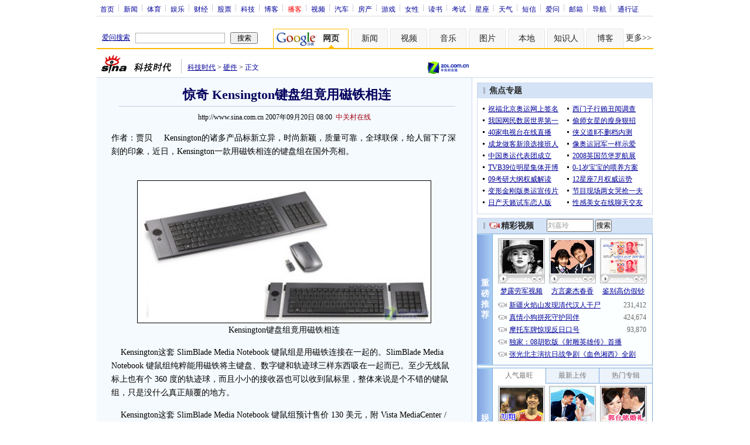

--- FILE ---
content_type: text/html
request_url: http://pfp.sina.com.cn/iframe/article20070329/tech.html
body_size: 2214
content:
<!--[475,2,50] published at 2008-02-22 16:05:17 from #237 by system-->
<html>
<head>
<meta http-equiv="content-type" content="text/html; charset=gb2312">
<title>热点新闻热门评论_科技频道_新浪网</title>
<style type="text/css">
/* 通用 */
*{margin:0;padding:0;font-size:12px;}
ul,li{list-style:none;}
ul,p,ol{line-height:20px;}
select,input{vertical-align:middle;}
img{border:0;}

.f14 {font-size:14px;}
.lh20 {line-height:20px;}
.b1{border:1px #fcc solid;}
	
a{text-decoration: underline;color: #009}
/*a:visited{color:#800080;}*/
a:hover{color: #f00;}

.hotNC{border:1px solid #cbd7ec;background:#f5fafe;margin:0;}
.hotNC h2{background: url(http://i3.sinaimg.cn/dy/article/950/con_070227_ws_004.gif) no-repeat 10px 6px #dde7f8; font-size:14px; height:22px; line-height:24px; overflow:hidden; padding:0 0 0 24px;}
.hotNC ul{padding:5px;}
.hotNC li{padding-left:10px;background:url(http://i3.sinaimg.cn/bb/article/ar_hz_008.gif) no-repeat 2px 45%;}
body{background:#fff; margin:0; padding:0;}
.hotNC li .lidate{float:right; height:20px; overflow:hidden; color:#666; width:50px;}
.hotNC li .lidate a,.hotNC li .lidate a:visited{color:#666; text-decoration:underline;}
.hotNC li .lidate a:hover,.hotNC li .lidate a:active{color:#c00; text-decoration:underline;}
</style>
</head>
<body>

<table cellpadding="0" cellspacing="0" width="640">
<tr>
<td width="315">
	<div class="hotNC">
		<h2>热点新闻</h2>
		<ul>
			<li><a href="http://tech.sina.com.cn/t/2008-02-21/23192035163.shtml" target="_blank" title="外交部：希望美方依法公正处理华为收购3COM">外交部：希望美方依法公正处理华为收购3COM</a></li>
<li><a href="http://tech.sina.com.cn/t/2008-02-22/01052035258.shtml" target="_blank" title="消息称电信运营商高管调整推迟">消息称电信运营商高管调整推迟</a></li>
<li><a href="http://tech.sina.com.cn/t/2008-02-21/22362035153.shtml" target="_blank" title="中移动被指成漫游费调整最大获益者">中移动被指成漫游费调整最大获益者</a></li>
<li><a href="http://tech.sina.com.cn/t/2008-02-21/22082035147.shtml" target="_blank" title="北斗自主导航核心芯片诞生 打破GPS垄断">北斗自主导航核心芯片诞生 打破GPS垄断</a></li>
<li><a href="http://tech.sina.com.cn/t/2008-02-22/03392035307.shtml" target="_blank" title="苹果饥饿式营销：40万部iPhone悄然入华">苹果饥饿式营销：40万部iPhone悄然入华</a></li>
<li><a href="http://tech.sina.com.cn/mobile/n/2008-02-22/07462035726.shtml" target="_blank" title="22日手机行情：经典手写商务强机降至1880元">22日手机行情：经典手写商务强机降至1880元</a></li>
<li><a href="http://tech.sina.com.cn/mobile/n/2008-02-22/07232035626.shtml" target="_blank" title="大卖特卖 近期最受关注时尚手机大汇总">大卖特卖 近期最受关注时尚手机大汇总</a></li>
<li><a href="http://tech.sina.com.cn/it/2008-02-22/07182035603.shtml" target="_blank" title="微软公布Vista SP1不兼容程序 江民软件在列">微软公布Vista SP1不兼容程序 江民软件在列</a></li>
<li><a href="http://tech.sina.com.cn/i/2008-02-22/12122036832.shtml" target="_blank" title="联想前CFO马雪征的第二人生">联想前CFO马雪征的第二人生</a></li>
<li><a href="http://tech.sina.com.cn/mobile/n/2008-02-22/0629583303.shtml" target="_blank" title="简约主义 新上市超低价实用手机推荐">简约主义 新上市超低价实用手机推荐</a></li>

		</ul>
	</div>
</td>
<td width="10"></td>
<td>
	<div class="hotNC">
		<h2>精彩博文</h2>
		<ul>
			<li><span class="lidate"><a href="http://blog.sina.com.cn/albingxue" target="_blank" title="冰雪凌">冰雪凌</a></span><a href="http://blog.sina.com.cn/s/blog_4cd92bf1010088d4.html" target="_blank" title="该不该答应男友的进一步要求？">该不该答应男友的进一步要求？</a></li>
<li><span class="lidate"><a href="http://blog.sina.com.cn/lwv" target="_blank" title="严新宇">严新宇</a></span><a href="http://blog.sina.com.cn/s/blog_4af4e48301008i0r.html" target="_blank" title="男人无论娶了哪种女人都会后悔">男人无论娶了哪种女人都会后悔</a></li>
<li><span class="lidate"><a href="http://blog.sina.com.cn/nainiubaobao" target="_blank" title="奶牛宝宝">奶牛宝宝</a></span><a href="http://blog.sina.com.cn/s/blog_4843bb3001008kcq.html" target="_blank" title="女人投资给自己还是投资给男人">女人投资给自己还是投资给男人</a></li>
<li><span class="lidate"><a href="http://blog.sina.com.cn/liuxingliang" target="_blank" title="刘兴亮">刘兴亮</a></span><a href="http://blog.sina.com.cn/s/blog_56c35a5501008ms7.html" target="_blank" title="微软洽购雅虎，马云比杨致远更难受">微软洽购雅虎，马云比杨致远更难受</a></li>
<li><span class="lidate"><a href="http://blog.sina.com.cn/yetan" target="_blank" title="叶檀">叶檀</a></span><a href="http://blog.sina.com.cn/s/blog_49818dcb01008ulg.html" target="_blank" title="国际油价创历史最高背后有阳谋">国际油价创历史最高背后有阳谋</a></li>
<li><span class="lidate"><a href="http://blog.sina.com.cn/shiyongqing" target="_blank" title="施永青">施永青</a></span><a href="http://blog.sina.com.cn/s/blog_48fe324c01008n4t.html" target="_blank" title="赚得太多无处投资可以去做善事">赚得太多无处投资可以去做善事</a></li>
<li><span class="lidate"><a href="http://blog.sina.com.cn/piggy" target="_blank" title="陆川">陆川</a></span><a href="http://blog.sina.com.cn/s/blog_539a02320100875h.html" target="_blank" title="陆川：中国电影不会就这样失去恐怖片">陆川：中国电影不会就这样失去恐怖片</a></li>
<li><span class="lidate"><a href="http://blog.sina.com.cn/chengnaishan" target="_blank" title="程乃珊">程乃珊</a></span><a href="http://blog.sina.com.cn/s/blog_4aba216101008x23.html" target="_blank" title="程乃姗：肥肥一生一世都在乎的那个人">程乃姗：肥肥一生一世都在乎的那个人</a></li>
<li><span class="lidate"><a href="http://blog.sina.com.cn/TommyChi" target="_blank" title="季忠平">季忠平</a></span><a href="http://blog.sina.com.cn/s/blog_4bcea5d601008mff.html" target="_blank" title="天女散花作者：章子怡打动我的一句话">天女散花作者：章子怡打动我的一句话</a></li>
<li><span class="lidate"><a href="http://blog.sina.com.cn/guodegang" target="_blank" title="郭德纲">郭德纲</a></span><a href="http://blog.sina.com.cn/s/blog_48462ea5010098eb.html" target="_blank" title="郭德纲：反三俗两年了！">郭德纲：反三俗两年了！</a></li>

		</ul>
	</div>
</td>
</tr>
</table>

</body>
</html>

--- FILE ---
content_type: text/html; charset=utf-8
request_url: https://www.google.com/recaptcha/api2/aframe
body_size: 268
content:
<!DOCTYPE HTML><html><head><meta http-equiv="content-type" content="text/html; charset=UTF-8"></head><body><script nonce="kCxaGTjm7aYVdLFqAezINQ">/** Anti-fraud and anti-abuse applications only. See google.com/recaptcha */ try{var clients={'sodar':'https://pagead2.googlesyndication.com/pagead/sodar?'};window.addEventListener("message",function(a){try{if(a.source===window.parent){var b=JSON.parse(a.data);var c=clients[b['id']];if(c){var d=document.createElement('img');d.src=c+b['params']+'&rc='+(localStorage.getItem("rc::a")?sessionStorage.getItem("rc::b"):"");window.document.body.appendChild(d);sessionStorage.setItem("rc::e",parseInt(sessionStorage.getItem("rc::e")||0)+1);localStorage.setItem("rc::h",'1769748288649');}}}catch(b){}});window.parent.postMessage("_grecaptcha_ready", "*");}catch(b){}</script></body></html>